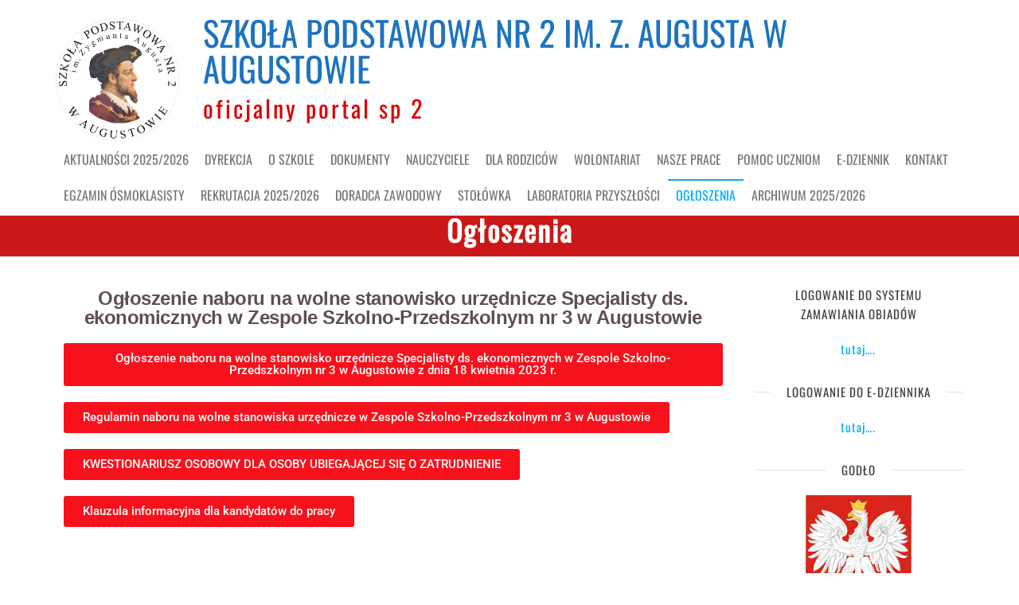

--- FILE ---
content_type: text/html; charset=UTF-8
request_url: https://sp2aug.pl/index.php/ogloszenia/
body_size: 15977
content:
<!DOCTYPE html>
<html class="no-js" lang="pl-PL">
    <head>
        <meta http-equiv="content-type" content="text/html; charset=UTF-8" />
        <meta http-equiv="X-UA-Compatible" content="IE=edge">
        <meta name="viewport" content="width=device-width, initial-scale=1">
        <title>Ogłoszenia &#8211; SZKOŁA PODSTAWOWA NR 2 IM. Z. AUGUSTA W AUGUSTOWIE</title>
<meta name='robots' content='max-image-preview:large' />
<link rel="alternate" type="application/rss+xml" title="SZKOŁA PODSTAWOWA NR 2 IM. Z. AUGUSTA W AUGUSTOWIE &raquo; Kanał z wpisami" href="https://sp2aug.pl/index.php/feed/" />
<link rel="alternate" type="application/rss+xml" title="SZKOŁA PODSTAWOWA NR 2 IM. Z. AUGUSTA W AUGUSTOWIE &raquo; Kanał z komentarzami" href="https://sp2aug.pl/index.php/comments/feed/" />
<link rel="alternate" title="oEmbed (JSON)" type="application/json+oembed" href="https://sp2aug.pl/index.php/wp-json/oembed/1.0/embed?url=https%3A%2F%2Fsp2aug.pl%2Findex.php%2Fogloszenia%2F" />
<link rel="alternate" title="oEmbed (XML)" type="text/xml+oembed" href="https://sp2aug.pl/index.php/wp-json/oembed/1.0/embed?url=https%3A%2F%2Fsp2aug.pl%2Findex.php%2Fogloszenia%2F&#038;format=xml" />
<style id='wp-img-auto-sizes-contain-inline-css' type='text/css'>
img:is([sizes=auto i],[sizes^="auto," i]){contain-intrinsic-size:3000px 1500px}
/*# sourceURL=wp-img-auto-sizes-contain-inline-css */
</style>
<style id='wp-emoji-styles-inline-css' type='text/css'>

	img.wp-smiley, img.emoji {
		display: inline !important;
		border: none !important;
		box-shadow: none !important;
		height: 1em !important;
		width: 1em !important;
		margin: 0 0.07em !important;
		vertical-align: -0.1em !important;
		background: none !important;
		padding: 0 !important;
	}
/*# sourceURL=wp-emoji-styles-inline-css */
</style>
<style id='classic-theme-styles-inline-css' type='text/css'>
/*! This file is auto-generated */
.wp-block-button__link{color:#fff;background-color:#32373c;border-radius:9999px;box-shadow:none;text-decoration:none;padding:calc(.667em + 2px) calc(1.333em + 2px);font-size:1.125em}.wp-block-file__button{background:#32373c;color:#fff;text-decoration:none}
/*# sourceURL=/wp-includes/css/classic-themes.min.css */
</style>
<link rel='stylesheet' id='wp-components-css' href='https://sp2aug.pl/wp-includes/css/dist/components/style.min.css?ver=6.9' type='text/css' media='all' />
<link rel='stylesheet' id='wp-preferences-css' href='https://sp2aug.pl/wp-includes/css/dist/preferences/style.min.css?ver=6.9' type='text/css' media='all' />
<link rel='stylesheet' id='wp-block-editor-css' href='https://sp2aug.pl/wp-includes/css/dist/block-editor/style.min.css?ver=6.9' type='text/css' media='all' />
<link rel='stylesheet' id='popup-maker-block-library-style-css' href='https://sp2aug.pl/wp-content/plugins/popup-maker/dist/packages/block-library-style.css?ver=dbea705cfafe089d65f1' type='text/css' media='all' />
<link rel='stylesheet' id='futurio-extra-css' href='https://sp2aug.pl/wp-content/plugins/futurio-extra/assets/css/style.css?ver=2.0.19' type='text/css' media='all' />
<link rel='stylesheet' id='bootstrap-css' href='https://sp2aug.pl/wp-content/themes/futurio/css/bootstrap.css?ver=3.3.7' type='text/css' media='all' />
<link rel='stylesheet' id='futurio-stylesheet-css' href='https://sp2aug.pl/wp-content/themes/futurio/style.css?ver=1.5.4' type='text/css' media='all' />
<link rel='stylesheet' id='font-awesome-css' href='https://sp2aug.pl/wp-content/plugins/elementor/assets/lib/font-awesome/css/font-awesome.min.css?ver=4.7.0' type='text/css' media='all' />
<link rel='stylesheet' id='elementor-icons-css' href='https://sp2aug.pl/wp-content/plugins/elementor/assets/lib/eicons/css/elementor-icons.min.css?ver=5.44.0' type='text/css' media='all' />
<link rel='stylesheet' id='elementor-frontend-css' href='https://sp2aug.pl/wp-content/uploads/elementor/css/custom-frontend.min.css?ver=1766221336' type='text/css' media='all' />
<link rel='stylesheet' id='elementor-post-4926-css' href='https://sp2aug.pl/wp-content/uploads/elementor/css/post-4926.css?ver=1766221336' type='text/css' media='all' />
<link rel='stylesheet' id='widget-heading-css' href='https://sp2aug.pl/wp-content/plugins/elementor/assets/css/widget-heading.min.css?ver=3.32.5' type='text/css' media='all' />
<link rel='stylesheet' id='elementor-post-15138-css' href='https://sp2aug.pl/wp-content/uploads/elementor/css/post-15138.css?ver=1766226891' type='text/css' media='all' />
<link rel='stylesheet' id='kirki-styles-css' href='https://sp2aug.pl?action=kirki-styles&#038;ver=4.0' type='text/css' media='all' />
<link rel='stylesheet' id='elementor-gf-local-robotoslab-css' href='https://sp2aug.pl/wp-content/uploads/elementor/google-fonts/css/robotoslab.css?ver=1744551543' type='text/css' media='all' />
<link rel='stylesheet' id='elementor-gf-local-roboto-css' href='https://sp2aug.pl/wp-content/uploads/elementor/google-fonts/css/roboto.css?ver=1744551550' type='text/css' media='all' />
<script type="text/javascript" src="https://sp2aug.pl/wp-includes/js/jquery/jquery.min.js?ver=3.7.1" id="jquery-core-js"></script>
<script type="text/javascript" src="https://sp2aug.pl/wp-includes/js/jquery/jquery-migrate.min.js?ver=3.4.1" id="jquery-migrate-js"></script>
<link rel="https://api.w.org/" href="https://sp2aug.pl/index.php/wp-json/" /><link rel="alternate" title="JSON" type="application/json" href="https://sp2aug.pl/index.php/wp-json/wp/v2/pages/15138" /><link rel="EditURI" type="application/rsd+xml" title="RSD" href="https://sp2aug.pl/xmlrpc.php?rsd" />
<meta name="generator" content="WordPress 6.9" />
<link rel="canonical" href="https://sp2aug.pl/index.php/ogloszenia/" />
<link rel='shortlink' href='https://sp2aug.pl/?p=15138' />
	<script>document.documentElement.className = document.documentElement.className.replace( 'no-js', 'js' );</script>
	<meta name="generator" content="Elementor 3.32.5; features: additional_custom_breakpoints; settings: css_print_method-external, google_font-enabled, font_display-auto">
			<style>
				.e-con.e-parent:nth-of-type(n+4):not(.e-lazyloaded):not(.e-no-lazyload),
				.e-con.e-parent:nth-of-type(n+4):not(.e-lazyloaded):not(.e-no-lazyload) * {
					background-image: none !important;
				}
				@media screen and (max-height: 1024px) {
					.e-con.e-parent:nth-of-type(n+3):not(.e-lazyloaded):not(.e-no-lazyload),
					.e-con.e-parent:nth-of-type(n+3):not(.e-lazyloaded):not(.e-no-lazyload) * {
						background-image: none !important;
					}
				}
				@media screen and (max-height: 640px) {
					.e-con.e-parent:nth-of-type(n+2):not(.e-lazyloaded):not(.e-no-lazyload),
					.e-con.e-parent:nth-of-type(n+2):not(.e-lazyloaded):not(.e-no-lazyload) * {
						background-image: none !important;
					}
				}
			</style>
			<link rel="icon" href="https://sp2aug.pl/wp-content/uploads/2019/07/cropped-logo_prawy_kolor-4-32x32.jpg" sizes="32x32" />
<link rel="icon" href="https://sp2aug.pl/wp-content/uploads/2019/07/cropped-logo_prawy_kolor-4-192x192.jpg" sizes="192x192" />
<link rel="apple-touch-icon" href="https://sp2aug.pl/wp-content/uploads/2019/07/cropped-logo_prawy_kolor-4-180x180.jpg" />
<meta name="msapplication-TileImage" content="https://sp2aug.pl/wp-content/uploads/2019/07/cropped-logo_prawy_kolor-4-270x270.jpg" />
    <style id='wp-block-gallery-inline-css' type='text/css'>
.blocks-gallery-grid:not(.has-nested-images),.wp-block-gallery:not(.has-nested-images){display:flex;flex-wrap:wrap;list-style-type:none;margin:0;padding:0}.blocks-gallery-grid:not(.has-nested-images) .blocks-gallery-image,.blocks-gallery-grid:not(.has-nested-images) .blocks-gallery-item,.wp-block-gallery:not(.has-nested-images) .blocks-gallery-image,.wp-block-gallery:not(.has-nested-images) .blocks-gallery-item{display:flex;flex-direction:column;flex-grow:1;justify-content:center;margin:0 1em 1em 0;position:relative;width:calc(50% - 1em)}.blocks-gallery-grid:not(.has-nested-images) .blocks-gallery-image:nth-of-type(2n),.blocks-gallery-grid:not(.has-nested-images) .blocks-gallery-item:nth-of-type(2n),.wp-block-gallery:not(.has-nested-images) .blocks-gallery-image:nth-of-type(2n),.wp-block-gallery:not(.has-nested-images) .blocks-gallery-item:nth-of-type(2n){margin-right:0}.blocks-gallery-grid:not(.has-nested-images) .blocks-gallery-image figure,.blocks-gallery-grid:not(.has-nested-images) .blocks-gallery-item figure,.wp-block-gallery:not(.has-nested-images) .blocks-gallery-image figure,.wp-block-gallery:not(.has-nested-images) .blocks-gallery-item figure{align-items:flex-end;display:flex;height:100%;justify-content:flex-start;margin:0}.blocks-gallery-grid:not(.has-nested-images) .blocks-gallery-image img,.blocks-gallery-grid:not(.has-nested-images) .blocks-gallery-item img,.wp-block-gallery:not(.has-nested-images) .blocks-gallery-image img,.wp-block-gallery:not(.has-nested-images) .blocks-gallery-item img{display:block;height:auto;max-width:100%;width:auto}.blocks-gallery-grid:not(.has-nested-images) .blocks-gallery-image figcaption,.blocks-gallery-grid:not(.has-nested-images) .blocks-gallery-item figcaption,.wp-block-gallery:not(.has-nested-images) .blocks-gallery-image figcaption,.wp-block-gallery:not(.has-nested-images) .blocks-gallery-item figcaption{background:linear-gradient(0deg,#000000b3,#0000004d 70%,#0000);bottom:0;box-sizing:border-box;color:#fff;font-size:.8em;margin:0;max-height:100%;overflow:auto;padding:3em .77em .7em;position:absolute;text-align:center;width:100%;z-index:2}.blocks-gallery-grid:not(.has-nested-images) .blocks-gallery-image figcaption img,.blocks-gallery-grid:not(.has-nested-images) .blocks-gallery-item figcaption img,.wp-block-gallery:not(.has-nested-images) .blocks-gallery-image figcaption img,.wp-block-gallery:not(.has-nested-images) .blocks-gallery-item figcaption img{display:inline}.blocks-gallery-grid:not(.has-nested-images) figcaption,.wp-block-gallery:not(.has-nested-images) figcaption{flex-grow:1}.blocks-gallery-grid:not(.has-nested-images).is-cropped .blocks-gallery-image a,.blocks-gallery-grid:not(.has-nested-images).is-cropped .blocks-gallery-image img,.blocks-gallery-grid:not(.has-nested-images).is-cropped .blocks-gallery-item a,.blocks-gallery-grid:not(.has-nested-images).is-cropped .blocks-gallery-item img,.wp-block-gallery:not(.has-nested-images).is-cropped .blocks-gallery-image a,.wp-block-gallery:not(.has-nested-images).is-cropped .blocks-gallery-image img,.wp-block-gallery:not(.has-nested-images).is-cropped .blocks-gallery-item a,.wp-block-gallery:not(.has-nested-images).is-cropped .blocks-gallery-item img{flex:1;height:100%;object-fit:cover;width:100%}.blocks-gallery-grid:not(.has-nested-images).columns-1 .blocks-gallery-image,.blocks-gallery-grid:not(.has-nested-images).columns-1 .blocks-gallery-item,.wp-block-gallery:not(.has-nested-images).columns-1 .blocks-gallery-image,.wp-block-gallery:not(.has-nested-images).columns-1 .blocks-gallery-item{margin-right:0;width:100%}@media (min-width:600px){.blocks-gallery-grid:not(.has-nested-images).columns-3 .blocks-gallery-image,.blocks-gallery-grid:not(.has-nested-images).columns-3 .blocks-gallery-item,.wp-block-gallery:not(.has-nested-images).columns-3 .blocks-gallery-image,.wp-block-gallery:not(.has-nested-images).columns-3 .blocks-gallery-item{margin-right:1em;width:calc(33.33333% - .66667em)}.blocks-gallery-grid:not(.has-nested-images).columns-4 .blocks-gallery-image,.blocks-gallery-grid:not(.has-nested-images).columns-4 .blocks-gallery-item,.wp-block-gallery:not(.has-nested-images).columns-4 .blocks-gallery-image,.wp-block-gallery:not(.has-nested-images).columns-4 .blocks-gallery-item{margin-right:1em;width:calc(25% - .75em)}.blocks-gallery-grid:not(.has-nested-images).columns-5 .blocks-gallery-image,.blocks-gallery-grid:not(.has-nested-images).columns-5 .blocks-gallery-item,.wp-block-gallery:not(.has-nested-images).columns-5 .blocks-gallery-image,.wp-block-gallery:not(.has-nested-images).columns-5 .blocks-gallery-item{margin-right:1em;width:calc(20% - .8em)}.blocks-gallery-grid:not(.has-nested-images).columns-6 .blocks-gallery-image,.blocks-gallery-grid:not(.has-nested-images).columns-6 .blocks-gallery-item,.wp-block-gallery:not(.has-nested-images).columns-6 .blocks-gallery-image,.wp-block-gallery:not(.has-nested-images).columns-6 .blocks-gallery-item{margin-right:1em;width:calc(16.66667% - .83333em)}.blocks-gallery-grid:not(.has-nested-images).columns-7 .blocks-gallery-image,.blocks-gallery-grid:not(.has-nested-images).columns-7 .blocks-gallery-item,.wp-block-gallery:not(.has-nested-images).columns-7 .blocks-gallery-image,.wp-block-gallery:not(.has-nested-images).columns-7 .blocks-gallery-item{margin-right:1em;width:calc(14.28571% - .85714em)}.blocks-gallery-grid:not(.has-nested-images).columns-8 .blocks-gallery-image,.blocks-gallery-grid:not(.has-nested-images).columns-8 .blocks-gallery-item,.wp-block-gallery:not(.has-nested-images).columns-8 .blocks-gallery-image,.wp-block-gallery:not(.has-nested-images).columns-8 .blocks-gallery-item{margin-right:1em;width:calc(12.5% - .875em)}.blocks-gallery-grid:not(.has-nested-images).columns-1 .blocks-gallery-image:nth-of-type(1n),.blocks-gallery-grid:not(.has-nested-images).columns-1 .blocks-gallery-item:nth-of-type(1n),.blocks-gallery-grid:not(.has-nested-images).columns-2 .blocks-gallery-image:nth-of-type(2n),.blocks-gallery-grid:not(.has-nested-images).columns-2 .blocks-gallery-item:nth-of-type(2n),.blocks-gallery-grid:not(.has-nested-images).columns-3 .blocks-gallery-image:nth-of-type(3n),.blocks-gallery-grid:not(.has-nested-images).columns-3 .blocks-gallery-item:nth-of-type(3n),.blocks-gallery-grid:not(.has-nested-images).columns-4 .blocks-gallery-image:nth-of-type(4n),.blocks-gallery-grid:not(.has-nested-images).columns-4 .blocks-gallery-item:nth-of-type(4n),.blocks-gallery-grid:not(.has-nested-images).columns-5 .blocks-gallery-image:nth-of-type(5n),.blocks-gallery-grid:not(.has-nested-images).columns-5 .blocks-gallery-item:nth-of-type(5n),.blocks-gallery-grid:not(.has-nested-images).columns-6 .blocks-gallery-image:nth-of-type(6n),.blocks-gallery-grid:not(.has-nested-images).columns-6 .blocks-gallery-item:nth-of-type(6n),.blocks-gallery-grid:not(.has-nested-images).columns-7 .blocks-gallery-image:nth-of-type(7n),.blocks-gallery-grid:not(.has-nested-images).columns-7 .blocks-gallery-item:nth-of-type(7n),.blocks-gallery-grid:not(.has-nested-images).columns-8 .blocks-gallery-image:nth-of-type(8n),.blocks-gallery-grid:not(.has-nested-images).columns-8 .blocks-gallery-item:nth-of-type(8n),.wp-block-gallery:not(.has-nested-images).columns-1 .blocks-gallery-image:nth-of-type(1n),.wp-block-gallery:not(.has-nested-images).columns-1 .blocks-gallery-item:nth-of-type(1n),.wp-block-gallery:not(.has-nested-images).columns-2 .blocks-gallery-image:nth-of-type(2n),.wp-block-gallery:not(.has-nested-images).columns-2 .blocks-gallery-item:nth-of-type(2n),.wp-block-gallery:not(.has-nested-images).columns-3 .blocks-gallery-image:nth-of-type(3n),.wp-block-gallery:not(.has-nested-images).columns-3 .blocks-gallery-item:nth-of-type(3n),.wp-block-gallery:not(.has-nested-images).columns-4 .blocks-gallery-image:nth-of-type(4n),.wp-block-gallery:not(.has-nested-images).columns-4 .blocks-gallery-item:nth-of-type(4n),.wp-block-gallery:not(.has-nested-images).columns-5 .blocks-gallery-image:nth-of-type(5n),.wp-block-gallery:not(.has-nested-images).columns-5 .blocks-gallery-item:nth-of-type(5n),.wp-block-gallery:not(.has-nested-images).columns-6 .blocks-gallery-image:nth-of-type(6n),.wp-block-gallery:not(.has-nested-images).columns-6 .blocks-gallery-item:nth-of-type(6n),.wp-block-gallery:not(.has-nested-images).columns-7 .blocks-gallery-image:nth-of-type(7n),.wp-block-gallery:not(.has-nested-images).columns-7 .blocks-gallery-item:nth-of-type(7n),.wp-block-gallery:not(.has-nested-images).columns-8 .blocks-gallery-image:nth-of-type(8n),.wp-block-gallery:not(.has-nested-images).columns-8 .blocks-gallery-item:nth-of-type(8n){margin-right:0}}.blocks-gallery-grid:not(.has-nested-images) .blocks-gallery-image:last-child,.blocks-gallery-grid:not(.has-nested-images) .blocks-gallery-item:last-child,.wp-block-gallery:not(.has-nested-images) .blocks-gallery-image:last-child,.wp-block-gallery:not(.has-nested-images) .blocks-gallery-item:last-child{margin-right:0}.blocks-gallery-grid:not(.has-nested-images).alignleft,.blocks-gallery-grid:not(.has-nested-images).alignright,.wp-block-gallery:not(.has-nested-images).alignleft,.wp-block-gallery:not(.has-nested-images).alignright{max-width:420px;width:100%}.blocks-gallery-grid:not(.has-nested-images).aligncenter .blocks-gallery-item figure,.wp-block-gallery:not(.has-nested-images).aligncenter .blocks-gallery-item figure{justify-content:center}.wp-block-gallery:not(.is-cropped) .blocks-gallery-item{align-self:flex-start}figure.wp-block-gallery.has-nested-images{align-items:normal}.wp-block-gallery.has-nested-images figure.wp-block-image:not(#individual-image){margin:0;width:calc(50% - var(--wp--style--unstable-gallery-gap, 16px)/2)}.wp-block-gallery.has-nested-images figure.wp-block-image{box-sizing:border-box;display:flex;flex-direction:column;flex-grow:1;justify-content:center;max-width:100%;position:relative}.wp-block-gallery.has-nested-images figure.wp-block-image>a,.wp-block-gallery.has-nested-images figure.wp-block-image>div{flex-direction:column;flex-grow:1;margin:0}.wp-block-gallery.has-nested-images figure.wp-block-image img{display:block;height:auto;max-width:100%!important;width:auto}.wp-block-gallery.has-nested-images figure.wp-block-image figcaption,.wp-block-gallery.has-nested-images figure.wp-block-image:has(figcaption):before{bottom:0;left:0;max-height:100%;position:absolute;right:0}.wp-block-gallery.has-nested-images figure.wp-block-image:has(figcaption):before{backdrop-filter:blur(3px);content:"";height:100%;-webkit-mask-image:linear-gradient(0deg,#000 20%,#0000);mask-image:linear-gradient(0deg,#000 20%,#0000);max-height:40%;pointer-events:none}.wp-block-gallery.has-nested-images figure.wp-block-image figcaption{box-sizing:border-box;color:#fff;font-size:13px;margin:0;overflow:auto;padding:1em;text-align:center;text-shadow:0 0 1.5px #000}.wp-block-gallery.has-nested-images figure.wp-block-image figcaption::-webkit-scrollbar{height:12px;width:12px}.wp-block-gallery.has-nested-images figure.wp-block-image figcaption::-webkit-scrollbar-track{background-color:initial}.wp-block-gallery.has-nested-images figure.wp-block-image figcaption::-webkit-scrollbar-thumb{background-clip:padding-box;background-color:initial;border:3px solid #0000;border-radius:8px}.wp-block-gallery.has-nested-images figure.wp-block-image figcaption:focus-within::-webkit-scrollbar-thumb,.wp-block-gallery.has-nested-images figure.wp-block-image figcaption:focus::-webkit-scrollbar-thumb,.wp-block-gallery.has-nested-images figure.wp-block-image figcaption:hover::-webkit-scrollbar-thumb{background-color:#fffc}.wp-block-gallery.has-nested-images figure.wp-block-image figcaption{scrollbar-color:#0000 #0000;scrollbar-gutter:stable both-edges;scrollbar-width:thin}.wp-block-gallery.has-nested-images figure.wp-block-image figcaption:focus,.wp-block-gallery.has-nested-images figure.wp-block-image figcaption:focus-within,.wp-block-gallery.has-nested-images figure.wp-block-image figcaption:hover{scrollbar-color:#fffc #0000}.wp-block-gallery.has-nested-images figure.wp-block-image figcaption{will-change:transform}@media (hover:none){.wp-block-gallery.has-nested-images figure.wp-block-image figcaption{scrollbar-color:#fffc #0000}}.wp-block-gallery.has-nested-images figure.wp-block-image figcaption{background:linear-gradient(0deg,#0006,#0000)}.wp-block-gallery.has-nested-images figure.wp-block-image figcaption img{display:inline}.wp-block-gallery.has-nested-images figure.wp-block-image figcaption a{color:inherit}.wp-block-gallery.has-nested-images figure.wp-block-image.has-custom-border img{box-sizing:border-box}.wp-block-gallery.has-nested-images figure.wp-block-image.has-custom-border>a,.wp-block-gallery.has-nested-images figure.wp-block-image.has-custom-border>div,.wp-block-gallery.has-nested-images figure.wp-block-image.is-style-rounded>a,.wp-block-gallery.has-nested-images figure.wp-block-image.is-style-rounded>div{flex:1 1 auto}.wp-block-gallery.has-nested-images figure.wp-block-image.has-custom-border figcaption,.wp-block-gallery.has-nested-images figure.wp-block-image.is-style-rounded figcaption{background:none;color:inherit;flex:initial;margin:0;padding:10px 10px 9px;position:relative;text-shadow:none}.wp-block-gallery.has-nested-images figure.wp-block-image.has-custom-border:before,.wp-block-gallery.has-nested-images figure.wp-block-image.is-style-rounded:before{content:none}.wp-block-gallery.has-nested-images figcaption{flex-basis:100%;flex-grow:1;text-align:center}.wp-block-gallery.has-nested-images:not(.is-cropped) figure.wp-block-image:not(#individual-image){margin-bottom:auto;margin-top:0}.wp-block-gallery.has-nested-images.is-cropped figure.wp-block-image:not(#individual-image){align-self:inherit}.wp-block-gallery.has-nested-images.is-cropped figure.wp-block-image:not(#individual-image)>a,.wp-block-gallery.has-nested-images.is-cropped figure.wp-block-image:not(#individual-image)>div:not(.components-drop-zone){display:flex}.wp-block-gallery.has-nested-images.is-cropped figure.wp-block-image:not(#individual-image) a,.wp-block-gallery.has-nested-images.is-cropped figure.wp-block-image:not(#individual-image) img{flex:1 0 0%;height:100%;object-fit:cover;width:100%}.wp-block-gallery.has-nested-images.columns-1 figure.wp-block-image:not(#individual-image){width:100%}@media (min-width:600px){.wp-block-gallery.has-nested-images.columns-3 figure.wp-block-image:not(#individual-image){width:calc(33.33333% - var(--wp--style--unstable-gallery-gap, 16px)*.66667)}.wp-block-gallery.has-nested-images.columns-4 figure.wp-block-image:not(#individual-image){width:calc(25% - var(--wp--style--unstable-gallery-gap, 16px)*.75)}.wp-block-gallery.has-nested-images.columns-5 figure.wp-block-image:not(#individual-image){width:calc(20% - var(--wp--style--unstable-gallery-gap, 16px)*.8)}.wp-block-gallery.has-nested-images.columns-6 figure.wp-block-image:not(#individual-image){width:calc(16.66667% - var(--wp--style--unstable-gallery-gap, 16px)*.83333)}.wp-block-gallery.has-nested-images.columns-7 figure.wp-block-image:not(#individual-image){width:calc(14.28571% - var(--wp--style--unstable-gallery-gap, 16px)*.85714)}.wp-block-gallery.has-nested-images.columns-8 figure.wp-block-image:not(#individual-image){width:calc(12.5% - var(--wp--style--unstable-gallery-gap, 16px)*.875)}.wp-block-gallery.has-nested-images.columns-default figure.wp-block-image:not(#individual-image){width:calc(33.33% - var(--wp--style--unstable-gallery-gap, 16px)*.66667)}.wp-block-gallery.has-nested-images.columns-default figure.wp-block-image:not(#individual-image):first-child:nth-last-child(2),.wp-block-gallery.has-nested-images.columns-default figure.wp-block-image:not(#individual-image):first-child:nth-last-child(2)~figure.wp-block-image:not(#individual-image){width:calc(50% - var(--wp--style--unstable-gallery-gap, 16px)*.5)}.wp-block-gallery.has-nested-images.columns-default figure.wp-block-image:not(#individual-image):first-child:last-child{width:100%}}.wp-block-gallery.has-nested-images.alignleft,.wp-block-gallery.has-nested-images.alignright{max-width:420px;width:100%}.wp-block-gallery.has-nested-images.aligncenter{justify-content:center}
/*# sourceURL=https://sp2aug.pl/wp-includes/blocks/gallery/style.min.css */
</style>
<style id='wp-block-heading-inline-css' type='text/css'>
h1:where(.wp-block-heading).has-background,h2:where(.wp-block-heading).has-background,h3:where(.wp-block-heading).has-background,h4:where(.wp-block-heading).has-background,h5:where(.wp-block-heading).has-background,h6:where(.wp-block-heading).has-background{padding:1.25em 2.375em}h1.has-text-align-left[style*=writing-mode]:where([style*=vertical-lr]),h1.has-text-align-right[style*=writing-mode]:where([style*=vertical-rl]),h2.has-text-align-left[style*=writing-mode]:where([style*=vertical-lr]),h2.has-text-align-right[style*=writing-mode]:where([style*=vertical-rl]),h3.has-text-align-left[style*=writing-mode]:where([style*=vertical-lr]),h3.has-text-align-right[style*=writing-mode]:where([style*=vertical-rl]),h4.has-text-align-left[style*=writing-mode]:where([style*=vertical-lr]),h4.has-text-align-right[style*=writing-mode]:where([style*=vertical-rl]),h5.has-text-align-left[style*=writing-mode]:where([style*=vertical-lr]),h5.has-text-align-right[style*=writing-mode]:where([style*=vertical-rl]),h6.has-text-align-left[style*=writing-mode]:where([style*=vertical-lr]),h6.has-text-align-right[style*=writing-mode]:where([style*=vertical-rl]){rotate:180deg}
/*# sourceURL=https://sp2aug.pl/wp-includes/blocks/heading/style.min.css */
</style>
<style id='wp-block-image-inline-css' type='text/css'>
.wp-block-image>a,.wp-block-image>figure>a{display:inline-block}.wp-block-image img{box-sizing:border-box;height:auto;max-width:100%;vertical-align:bottom}@media not (prefers-reduced-motion){.wp-block-image img.hide{visibility:hidden}.wp-block-image img.show{animation:show-content-image .4s}}.wp-block-image[style*=border-radius] img,.wp-block-image[style*=border-radius]>a{border-radius:inherit}.wp-block-image.has-custom-border img{box-sizing:border-box}.wp-block-image.aligncenter{text-align:center}.wp-block-image.alignfull>a,.wp-block-image.alignwide>a{width:100%}.wp-block-image.alignfull img,.wp-block-image.alignwide img{height:auto;width:100%}.wp-block-image .aligncenter,.wp-block-image .alignleft,.wp-block-image .alignright,.wp-block-image.aligncenter,.wp-block-image.alignleft,.wp-block-image.alignright{display:table}.wp-block-image .aligncenter>figcaption,.wp-block-image .alignleft>figcaption,.wp-block-image .alignright>figcaption,.wp-block-image.aligncenter>figcaption,.wp-block-image.alignleft>figcaption,.wp-block-image.alignright>figcaption{caption-side:bottom;display:table-caption}.wp-block-image .alignleft{float:left;margin:.5em 1em .5em 0}.wp-block-image .alignright{float:right;margin:.5em 0 .5em 1em}.wp-block-image .aligncenter{margin-left:auto;margin-right:auto}.wp-block-image :where(figcaption){margin-bottom:1em;margin-top:.5em}.wp-block-image.is-style-circle-mask img{border-radius:9999px}@supports ((-webkit-mask-image:none) or (mask-image:none)) or (-webkit-mask-image:none){.wp-block-image.is-style-circle-mask img{border-radius:0;-webkit-mask-image:url('data:image/svg+xml;utf8,<svg viewBox="0 0 100 100" xmlns="http://www.w3.org/2000/svg"><circle cx="50" cy="50" r="50"/></svg>');mask-image:url('data:image/svg+xml;utf8,<svg viewBox="0 0 100 100" xmlns="http://www.w3.org/2000/svg"><circle cx="50" cy="50" r="50"/></svg>');mask-mode:alpha;-webkit-mask-position:center;mask-position:center;-webkit-mask-repeat:no-repeat;mask-repeat:no-repeat;-webkit-mask-size:contain;mask-size:contain}}:root :where(.wp-block-image.is-style-rounded img,.wp-block-image .is-style-rounded img){border-radius:9999px}.wp-block-image figure{margin:0}.wp-lightbox-container{display:flex;flex-direction:column;position:relative}.wp-lightbox-container img{cursor:zoom-in}.wp-lightbox-container img:hover+button{opacity:1}.wp-lightbox-container button{align-items:center;backdrop-filter:blur(16px) saturate(180%);background-color:#5a5a5a40;border:none;border-radius:4px;cursor:zoom-in;display:flex;height:20px;justify-content:center;opacity:0;padding:0;position:absolute;right:16px;text-align:center;top:16px;width:20px;z-index:100}@media not (prefers-reduced-motion){.wp-lightbox-container button{transition:opacity .2s ease}}.wp-lightbox-container button:focus-visible{outline:3px auto #5a5a5a40;outline:3px auto -webkit-focus-ring-color;outline-offset:3px}.wp-lightbox-container button:hover{cursor:pointer;opacity:1}.wp-lightbox-container button:focus{opacity:1}.wp-lightbox-container button:focus,.wp-lightbox-container button:hover,.wp-lightbox-container button:not(:hover):not(:active):not(.has-background){background-color:#5a5a5a40;border:none}.wp-lightbox-overlay{box-sizing:border-box;cursor:zoom-out;height:100vh;left:0;overflow:hidden;position:fixed;top:0;visibility:hidden;width:100%;z-index:100000}.wp-lightbox-overlay .close-button{align-items:center;cursor:pointer;display:flex;justify-content:center;min-height:40px;min-width:40px;padding:0;position:absolute;right:calc(env(safe-area-inset-right) + 16px);top:calc(env(safe-area-inset-top) + 16px);z-index:5000000}.wp-lightbox-overlay .close-button:focus,.wp-lightbox-overlay .close-button:hover,.wp-lightbox-overlay .close-button:not(:hover):not(:active):not(.has-background){background:none;border:none}.wp-lightbox-overlay .lightbox-image-container{height:var(--wp--lightbox-container-height);left:50%;overflow:hidden;position:absolute;top:50%;transform:translate(-50%,-50%);transform-origin:top left;width:var(--wp--lightbox-container-width);z-index:9999999999}.wp-lightbox-overlay .wp-block-image{align-items:center;box-sizing:border-box;display:flex;height:100%;justify-content:center;margin:0;position:relative;transform-origin:0 0;width:100%;z-index:3000000}.wp-lightbox-overlay .wp-block-image img{height:var(--wp--lightbox-image-height);min-height:var(--wp--lightbox-image-height);min-width:var(--wp--lightbox-image-width);width:var(--wp--lightbox-image-width)}.wp-lightbox-overlay .wp-block-image figcaption{display:none}.wp-lightbox-overlay button{background:none;border:none}.wp-lightbox-overlay .scrim{background-color:#fff;height:100%;opacity:.9;position:absolute;width:100%;z-index:2000000}.wp-lightbox-overlay.active{visibility:visible}@media not (prefers-reduced-motion){.wp-lightbox-overlay.active{animation:turn-on-visibility .25s both}.wp-lightbox-overlay.active img{animation:turn-on-visibility .35s both}.wp-lightbox-overlay.show-closing-animation:not(.active){animation:turn-off-visibility .35s both}.wp-lightbox-overlay.show-closing-animation:not(.active) img{animation:turn-off-visibility .25s both}.wp-lightbox-overlay.zoom.active{animation:none;opacity:1;visibility:visible}.wp-lightbox-overlay.zoom.active .lightbox-image-container{animation:lightbox-zoom-in .4s}.wp-lightbox-overlay.zoom.active .lightbox-image-container img{animation:none}.wp-lightbox-overlay.zoom.active .scrim{animation:turn-on-visibility .4s forwards}.wp-lightbox-overlay.zoom.show-closing-animation:not(.active){animation:none}.wp-lightbox-overlay.zoom.show-closing-animation:not(.active) .lightbox-image-container{animation:lightbox-zoom-out .4s}.wp-lightbox-overlay.zoom.show-closing-animation:not(.active) .lightbox-image-container img{animation:none}.wp-lightbox-overlay.zoom.show-closing-animation:not(.active) .scrim{animation:turn-off-visibility .4s forwards}}@keyframes show-content-image{0%{visibility:hidden}99%{visibility:hidden}to{visibility:visible}}@keyframes turn-on-visibility{0%{opacity:0}to{opacity:1}}@keyframes turn-off-visibility{0%{opacity:1;visibility:visible}99%{opacity:0;visibility:visible}to{opacity:0;visibility:hidden}}@keyframes lightbox-zoom-in{0%{transform:translate(calc((-100vw + var(--wp--lightbox-scrollbar-width))/2 + var(--wp--lightbox-initial-left-position)),calc(-50vh + var(--wp--lightbox-initial-top-position))) scale(var(--wp--lightbox-scale))}to{transform:translate(-50%,-50%) scale(1)}}@keyframes lightbox-zoom-out{0%{transform:translate(-50%,-50%) scale(1);visibility:visible}99%{visibility:visible}to{transform:translate(calc((-100vw + var(--wp--lightbox-scrollbar-width))/2 + var(--wp--lightbox-initial-left-position)),calc(-50vh + var(--wp--lightbox-initial-top-position))) scale(var(--wp--lightbox-scale));visibility:hidden}}
/*# sourceURL=https://sp2aug.pl/wp-includes/blocks/image/style.min.css */
</style>
<style id='global-styles-inline-css' type='text/css'>
:root{--wp--preset--aspect-ratio--square: 1;--wp--preset--aspect-ratio--4-3: 4/3;--wp--preset--aspect-ratio--3-4: 3/4;--wp--preset--aspect-ratio--3-2: 3/2;--wp--preset--aspect-ratio--2-3: 2/3;--wp--preset--aspect-ratio--16-9: 16/9;--wp--preset--aspect-ratio--9-16: 9/16;--wp--preset--color--black: #000000;--wp--preset--color--cyan-bluish-gray: #abb8c3;--wp--preset--color--white: #ffffff;--wp--preset--color--pale-pink: #f78da7;--wp--preset--color--vivid-red: #cf2e2e;--wp--preset--color--luminous-vivid-orange: #ff6900;--wp--preset--color--luminous-vivid-amber: #fcb900;--wp--preset--color--light-green-cyan: #7bdcb5;--wp--preset--color--vivid-green-cyan: #00d084;--wp--preset--color--pale-cyan-blue: #8ed1fc;--wp--preset--color--vivid-cyan-blue: #0693e3;--wp--preset--color--vivid-purple: #9b51e0;--wp--preset--gradient--vivid-cyan-blue-to-vivid-purple: linear-gradient(135deg,rgb(6,147,227) 0%,rgb(155,81,224) 100%);--wp--preset--gradient--light-green-cyan-to-vivid-green-cyan: linear-gradient(135deg,rgb(122,220,180) 0%,rgb(0,208,130) 100%);--wp--preset--gradient--luminous-vivid-amber-to-luminous-vivid-orange: linear-gradient(135deg,rgb(252,185,0) 0%,rgb(255,105,0) 100%);--wp--preset--gradient--luminous-vivid-orange-to-vivid-red: linear-gradient(135deg,rgb(255,105,0) 0%,rgb(207,46,46) 100%);--wp--preset--gradient--very-light-gray-to-cyan-bluish-gray: linear-gradient(135deg,rgb(238,238,238) 0%,rgb(169,184,195) 100%);--wp--preset--gradient--cool-to-warm-spectrum: linear-gradient(135deg,rgb(74,234,220) 0%,rgb(151,120,209) 20%,rgb(207,42,186) 40%,rgb(238,44,130) 60%,rgb(251,105,98) 80%,rgb(254,248,76) 100%);--wp--preset--gradient--blush-light-purple: linear-gradient(135deg,rgb(255,206,236) 0%,rgb(152,150,240) 100%);--wp--preset--gradient--blush-bordeaux: linear-gradient(135deg,rgb(254,205,165) 0%,rgb(254,45,45) 50%,rgb(107,0,62) 100%);--wp--preset--gradient--luminous-dusk: linear-gradient(135deg,rgb(255,203,112) 0%,rgb(199,81,192) 50%,rgb(65,88,208) 100%);--wp--preset--gradient--pale-ocean: linear-gradient(135deg,rgb(255,245,203) 0%,rgb(182,227,212) 50%,rgb(51,167,181) 100%);--wp--preset--gradient--electric-grass: linear-gradient(135deg,rgb(202,248,128) 0%,rgb(113,206,126) 100%);--wp--preset--gradient--midnight: linear-gradient(135deg,rgb(2,3,129) 0%,rgb(40,116,252) 100%);--wp--preset--font-size--small: 13px;--wp--preset--font-size--medium: 20px;--wp--preset--font-size--large: 36px;--wp--preset--font-size--x-large: 42px;--wp--preset--spacing--20: 0.44rem;--wp--preset--spacing--30: 0.67rem;--wp--preset--spacing--40: 1rem;--wp--preset--spacing--50: 1.5rem;--wp--preset--spacing--60: 2.25rem;--wp--preset--spacing--70: 3.38rem;--wp--preset--spacing--80: 5.06rem;--wp--preset--shadow--natural: 6px 6px 9px rgba(0, 0, 0, 0.2);--wp--preset--shadow--deep: 12px 12px 50px rgba(0, 0, 0, 0.4);--wp--preset--shadow--sharp: 6px 6px 0px rgba(0, 0, 0, 0.2);--wp--preset--shadow--outlined: 6px 6px 0px -3px rgb(255, 255, 255), 6px 6px rgb(0, 0, 0);--wp--preset--shadow--crisp: 6px 6px 0px rgb(0, 0, 0);}:where(.is-layout-flex){gap: 0.5em;}:where(.is-layout-grid){gap: 0.5em;}body .is-layout-flex{display: flex;}.is-layout-flex{flex-wrap: wrap;align-items: center;}.is-layout-flex > :is(*, div){margin: 0;}body .is-layout-grid{display: grid;}.is-layout-grid > :is(*, div){margin: 0;}:where(.wp-block-columns.is-layout-flex){gap: 2em;}:where(.wp-block-columns.is-layout-grid){gap: 2em;}:where(.wp-block-post-template.is-layout-flex){gap: 1.25em;}:where(.wp-block-post-template.is-layout-grid){gap: 1.25em;}.has-black-color{color: var(--wp--preset--color--black) !important;}.has-cyan-bluish-gray-color{color: var(--wp--preset--color--cyan-bluish-gray) !important;}.has-white-color{color: var(--wp--preset--color--white) !important;}.has-pale-pink-color{color: var(--wp--preset--color--pale-pink) !important;}.has-vivid-red-color{color: var(--wp--preset--color--vivid-red) !important;}.has-luminous-vivid-orange-color{color: var(--wp--preset--color--luminous-vivid-orange) !important;}.has-luminous-vivid-amber-color{color: var(--wp--preset--color--luminous-vivid-amber) !important;}.has-light-green-cyan-color{color: var(--wp--preset--color--light-green-cyan) !important;}.has-vivid-green-cyan-color{color: var(--wp--preset--color--vivid-green-cyan) !important;}.has-pale-cyan-blue-color{color: var(--wp--preset--color--pale-cyan-blue) !important;}.has-vivid-cyan-blue-color{color: var(--wp--preset--color--vivid-cyan-blue) !important;}.has-vivid-purple-color{color: var(--wp--preset--color--vivid-purple) !important;}.has-black-background-color{background-color: var(--wp--preset--color--black) !important;}.has-cyan-bluish-gray-background-color{background-color: var(--wp--preset--color--cyan-bluish-gray) !important;}.has-white-background-color{background-color: var(--wp--preset--color--white) !important;}.has-pale-pink-background-color{background-color: var(--wp--preset--color--pale-pink) !important;}.has-vivid-red-background-color{background-color: var(--wp--preset--color--vivid-red) !important;}.has-luminous-vivid-orange-background-color{background-color: var(--wp--preset--color--luminous-vivid-orange) !important;}.has-luminous-vivid-amber-background-color{background-color: var(--wp--preset--color--luminous-vivid-amber) !important;}.has-light-green-cyan-background-color{background-color: var(--wp--preset--color--light-green-cyan) !important;}.has-vivid-green-cyan-background-color{background-color: var(--wp--preset--color--vivid-green-cyan) !important;}.has-pale-cyan-blue-background-color{background-color: var(--wp--preset--color--pale-cyan-blue) !important;}.has-vivid-cyan-blue-background-color{background-color: var(--wp--preset--color--vivid-cyan-blue) !important;}.has-vivid-purple-background-color{background-color: var(--wp--preset--color--vivid-purple) !important;}.has-black-border-color{border-color: var(--wp--preset--color--black) !important;}.has-cyan-bluish-gray-border-color{border-color: var(--wp--preset--color--cyan-bluish-gray) !important;}.has-white-border-color{border-color: var(--wp--preset--color--white) !important;}.has-pale-pink-border-color{border-color: var(--wp--preset--color--pale-pink) !important;}.has-vivid-red-border-color{border-color: var(--wp--preset--color--vivid-red) !important;}.has-luminous-vivid-orange-border-color{border-color: var(--wp--preset--color--luminous-vivid-orange) !important;}.has-luminous-vivid-amber-border-color{border-color: var(--wp--preset--color--luminous-vivid-amber) !important;}.has-light-green-cyan-border-color{border-color: var(--wp--preset--color--light-green-cyan) !important;}.has-vivid-green-cyan-border-color{border-color: var(--wp--preset--color--vivid-green-cyan) !important;}.has-pale-cyan-blue-border-color{border-color: var(--wp--preset--color--pale-cyan-blue) !important;}.has-vivid-cyan-blue-border-color{border-color: var(--wp--preset--color--vivid-cyan-blue) !important;}.has-vivid-purple-border-color{border-color: var(--wp--preset--color--vivid-purple) !important;}.has-vivid-cyan-blue-to-vivid-purple-gradient-background{background: var(--wp--preset--gradient--vivid-cyan-blue-to-vivid-purple) !important;}.has-light-green-cyan-to-vivid-green-cyan-gradient-background{background: var(--wp--preset--gradient--light-green-cyan-to-vivid-green-cyan) !important;}.has-luminous-vivid-amber-to-luminous-vivid-orange-gradient-background{background: var(--wp--preset--gradient--luminous-vivid-amber-to-luminous-vivid-orange) !important;}.has-luminous-vivid-orange-to-vivid-red-gradient-background{background: var(--wp--preset--gradient--luminous-vivid-orange-to-vivid-red) !important;}.has-very-light-gray-to-cyan-bluish-gray-gradient-background{background: var(--wp--preset--gradient--very-light-gray-to-cyan-bluish-gray) !important;}.has-cool-to-warm-spectrum-gradient-background{background: var(--wp--preset--gradient--cool-to-warm-spectrum) !important;}.has-blush-light-purple-gradient-background{background: var(--wp--preset--gradient--blush-light-purple) !important;}.has-blush-bordeaux-gradient-background{background: var(--wp--preset--gradient--blush-bordeaux) !important;}.has-luminous-dusk-gradient-background{background: var(--wp--preset--gradient--luminous-dusk) !important;}.has-pale-ocean-gradient-background{background: var(--wp--preset--gradient--pale-ocean) !important;}.has-electric-grass-gradient-background{background: var(--wp--preset--gradient--electric-grass) !important;}.has-midnight-gradient-background{background: var(--wp--preset--gradient--midnight) !important;}.has-small-font-size{font-size: var(--wp--preset--font-size--small) !important;}.has-medium-font-size{font-size: var(--wp--preset--font-size--medium) !important;}.has-large-font-size{font-size: var(--wp--preset--font-size--large) !important;}.has-x-large-font-size{font-size: var(--wp--preset--font-size--x-large) !important;}
/*# sourceURL=global-styles-inline-css */
</style>
<style id='core-block-supports-inline-css' type='text/css'>
.wp-block-gallery.wp-block-gallery-1{--wp--style--unstable-gallery-gap:var( --wp--style--gallery-gap-default, var( --gallery-block--gutter-size, var( --wp--style--block-gap, 0.5em ) ) );gap:var( --wp--style--gallery-gap-default, var( --gallery-block--gutter-size, var( --wp--style--block-gap, 0.5em ) ) );}
/*# sourceURL=core-block-supports-inline-css */
</style>
</head>
    <body data-rsssl=1 id="blog" class="wp-singular page-template-default page page-id-15138 wp-custom-logo wp-theme-futurio ally-default elementor-default elementor-kit-4926 elementor-page elementor-page-15138">
        <a class="skip-link screen-reader-text" href="#site-content">Przejdź do treści</a>                <div id="loader-wrapper">
            <div id="loader"></div>

            <div class="loader-section section-left"></div>
            <div class="loader-section section-right"></div>

        </div>
                <div class="page-wrap">
 
<div class="main-menu">
    <nav id="site-navigation" class="navbar navbar-default nav-pos-left">     
        <div class="container">   
            <div class="navbar-header">
                                    <div class="site-heading navbar-brand heading-menu" >
                        <div class="site-branding-logo">
                            <a href="https://sp2aug.pl/" class="custom-logo-link" rel="home"><img fetchpriority="high" width="2233" height="2233" src="https://sp2aug.pl/wp-content/uploads/2019/07/logo_prawy_kolor.jpg" class="custom-logo" alt="SZKOŁA PODSTAWOWA NR 2 IM. Z. AUGUSTA W AUGUSTOWIE" decoding="async" srcset="https://sp2aug.pl/wp-content/uploads/2019/07/logo_prawy_kolor.jpg 2233w, https://sp2aug.pl/wp-content/uploads/2019/07/logo_prawy_kolor-150x150.jpg 150w, https://sp2aug.pl/wp-content/uploads/2019/07/logo_prawy_kolor-300x300.jpg 300w, https://sp2aug.pl/wp-content/uploads/2019/07/logo_prawy_kolor-768x768.jpg 768w, https://sp2aug.pl/wp-content/uploads/2019/07/logo_prawy_kolor-1024x1024.jpg 1024w" sizes="(max-width: 2233px) 100vw, 2233px" /></a>                        </div>
                        <div class="site-branding-text">
                                                            <p class="site-title"><a href="https://sp2aug.pl/" rel="home">SZKOŁA PODSTAWOWA NR 2 IM. Z. AUGUSTA W AUGUSTOWIE</a></p>
                            
                                                            <p class="site-description">
                                    Oficjalny Portal SP 2                                </p>
                                                    </div><!-- .site-branding-text -->
                    </div>
                	
            </div>
                                                    <a href="#" id="main-menu-panel" class="open-panel" data-panel="main-menu-panel">
                    <span></span>
                    <span></span>
                    <span></span>
                    <div class="brand-absolute visible-xs">Menu</div>
                </a>
            
            <div class="menu-container"><ul id="menu-menu-1" class="nav navbar-nav navbar-left"><li itemscope="itemscope" itemtype="https://www.schema.org/SiteNavigationElement" id="menu-item-24980" class="menu-item menu-item-type-post_type menu-item-object-page menu-item-home menu-item-24980 nav-item"><a title="Aktualności 2025/2026" href="https://sp2aug.pl/" class="nav-link">Aktualności 2025/2026</a></li>
<li itemscope="itemscope" itemtype="https://www.schema.org/SiteNavigationElement" id="menu-item-90" class="menu-item menu-item-type-post_type menu-item-object-page menu-item-90 nav-item"><a title="Dyrekcja" href="https://sp2aug.pl/index.php/dyrekcja-szkoly/" class="nav-link">Dyrekcja</a></li>
<li itemscope="itemscope" itemtype="https://www.schema.org/SiteNavigationElement" id="menu-item-762" class="menu-item menu-item-type-post_type menu-item-object-page menu-item-762 nav-item"><a title="O szkole" href="https://sp2aug.pl/index.php/o-szkole/" class="nav-link">O szkole</a></li>
<li itemscope="itemscope" itemtype="https://www.schema.org/SiteNavigationElement" id="menu-item-89" class="menu-item menu-item-type-post_type menu-item-object-page menu-item-89 nav-item"><a title="Dokumenty" href="https://sp2aug.pl/index.php/dokumenty-szkoly/" class="nav-link">Dokumenty</a></li>
<li itemscope="itemscope" itemtype="https://www.schema.org/SiteNavigationElement" id="menu-item-91" class="menu-item menu-item-type-post_type menu-item-object-page menu-item-91 nav-item"><a title="Nauczyciele" href="https://sp2aug.pl/index.php/nauczyciele/" class="nav-link">Nauczyciele</a></li>
<li itemscope="itemscope" itemtype="https://www.schema.org/SiteNavigationElement" id="menu-item-613" class="menu-item menu-item-type-post_type menu-item-object-page menu-item-613 nav-item"><a title="Dla rodziców" href="https://sp2aug.pl/index.php/dla-rodzicow/" class="nav-link">Dla rodziców</a></li>
<li itemscope="itemscope" itemtype="https://www.schema.org/SiteNavigationElement" id="menu-item-764" class="menu-item menu-item-type-post_type menu-item-object-page menu-item-764 nav-item"><a title="Wolontariat" href="https://sp2aug.pl/index.php/wolontariat/" class="nav-link">Wolontariat</a></li>
<li itemscope="itemscope" itemtype="https://www.schema.org/SiteNavigationElement" id="menu-item-842" class="menu-item menu-item-type-post_type menu-item-object-page menu-item-842 nav-item"><a title="Nasze prace" href="https://sp2aug.pl/index.php/galeria/" class="nav-link">Nasze prace</a></li>
<li itemscope="itemscope" itemtype="https://www.schema.org/SiteNavigationElement" id="menu-item-2030" class="menu-item menu-item-type-post_type menu-item-object-page menu-item-2030 nav-item"><a title="Pomoc uczniom" href="https://sp2aug.pl/index.php/pomoc-uczniom/" class="nav-link">Pomoc uczniom</a></li>
<li itemscope="itemscope" itemtype="https://www.schema.org/SiteNavigationElement" id="menu-item-4956" class="menu-item menu-item-type-post_type menu-item-object-page menu-item-4956 nav-item"><a title="E-dziennik" href="https://sp2aug.pl/index.php/e-dziennik/" class="nav-link">E-dziennik</a></li>
<li itemscope="itemscope" itemtype="https://www.schema.org/SiteNavigationElement" id="menu-item-3356" class="menu-item menu-item-type-post_type menu-item-object-page menu-item-3356 nav-item"><a title="Kontakt" href="https://sp2aug.pl/index.php/kontakt/" class="nav-link">Kontakt</a></li>
<li itemscope="itemscope" itemtype="https://www.schema.org/SiteNavigationElement" id="menu-item-5535" class="menu-item menu-item-type-post_type menu-item-object-page menu-item-5535 nav-item"><a title="Egzamin ósmoklasisty" href="https://sp2aug.pl/index.php/egzamin-osmoklasisty/" class="nav-link">Egzamin ósmoklasisty</a></li>
<li itemscope="itemscope" itemtype="https://www.schema.org/SiteNavigationElement" id="menu-item-7587" class="menu-item menu-item-type-post_type menu-item-object-page menu-item-7587 nav-item"><a title="Rekrutacja 2025/2026" href="https://sp2aug.pl/index.php/rekrutacja/" class="nav-link">Rekrutacja 2025/2026</a></li>
<li itemscope="itemscope" itemtype="https://www.schema.org/SiteNavigationElement" id="menu-item-7610" class="menu-item menu-item-type-post_type menu-item-object-page menu-item-7610 nav-item"><a title="Doradca zawodowy" href="https://sp2aug.pl/index.php/doradca-zawodowy/" class="nav-link">Doradca zawodowy</a></li>
<li itemscope="itemscope" itemtype="https://www.schema.org/SiteNavigationElement" id="menu-item-10640" class="menu-item menu-item-type-post_type menu-item-object-page menu-item-10640 nav-item"><a title="Stołówka" href="https://sp2aug.pl/index.php/stolowka/" class="nav-link">Stołówka</a></li>
<li itemscope="itemscope" itemtype="https://www.schema.org/SiteNavigationElement" id="menu-item-12582" class="menu-item menu-item-type-post_type menu-item-object-page menu-item-12582 nav-item"><a title="Laboratoria Przyszłości" href="https://sp2aug.pl/index.php/laboratoria-przyszlosci/" class="nav-link">Laboratoria Przyszłości</a></li>
<li itemscope="itemscope" itemtype="https://www.schema.org/SiteNavigationElement" id="menu-item-15141" class="menu-item menu-item-type-post_type menu-item-object-page current-menu-item page_item page-item-15138 current_page_item active menu-item-15141 nav-item"><a title="Ogłoszenia" href="https://sp2aug.pl/index.php/ogloszenia/" class="nav-link">Ogłoszenia</a></li>
<li itemscope="itemscope" itemtype="https://www.schema.org/SiteNavigationElement" id="menu-item-27884" class="menu-item menu-item-type-post_type menu-item-object-page menu-item-27884 nav-item"><a title="Archiwum 2025/2026" href="https://sp2aug.pl/index.php/archiwum-2025-2026/" class="nav-link">Archiwum 2025/2026</a></li>
</ul></div>
                    </div>
    </nav> 
</div>
            <div id="site-content"></div>
            	
			<div class="full-head-img container-fluid">
																<h1 class="single-title container text-center">
					Ogłoszenia				</h1>
																	</div>
				<div class="container main-container" role="main">
		<div class="page-area">
			
<!-- start content container -->
<div class="row">
    <article class="col-md-9 ">
                                  
                <div class="post-15138 page type-page status-publish hentry">
                                                            <div class="futurio-content main-content-page">                            
                        <div class="single-entry-summary">                              
                                                        		<div data-elementor-type="wp-page" data-elementor-id="15138" class="elementor elementor-15138">
						<section class="elementor-section elementor-top-section elementor-element elementor-element-6cdca8b elementor-section-boxed elementor-section-height-default elementor-section-height-default" data-id="6cdca8b" data-element_type="section">
						<div class="elementor-container elementor-column-gap-default">
					<div class="elementor-column elementor-col-100 elementor-top-column elementor-element elementor-element-e157d68" data-id="e157d68" data-element_type="column">
			<div class="elementor-widget-wrap elementor-element-populated">
						<div class="elementor-element elementor-element-d316612 elementor-widget elementor-widget-heading" data-id="d316612" data-element_type="widget" data-widget_type="heading.default">
				<div class="elementor-widget-container">
					<h3 class="elementor-heading-title elementor-size-default">Ogłoszenie naboru na wolne stanowisko urzędnicze Specjalisty ds. ekonomicznych w Zespole Szkolno-Przedszkolnym nr 3 w Augustowie</h3>				</div>
				</div>
					</div>
		</div>
					</div>
		</section>
				<section class="elementor-section elementor-top-section elementor-element elementor-element-32153ca elementor-section-boxed elementor-section-height-default elementor-section-height-default" data-id="32153ca" data-element_type="section">
						<div class="elementor-container elementor-column-gap-default">
					<div class="elementor-column elementor-col-100 elementor-top-column elementor-element elementor-element-e87b829" data-id="e87b829" data-element_type="column">
			<div class="elementor-widget-wrap elementor-element-populated">
						<div class="elementor-element elementor-element-622d150 elementor-widget elementor-widget-button" data-id="622d150" data-element_type="widget" data-widget_type="button.default">
				<div class="elementor-widget-container">
									<div class="elementor-button-wrapper">
					<a class="elementor-button elementor-button-link elementor-size-sm" href="https://sp2aug.pl/ogloszenia/ogloszenie.pdf" target="_blank">
						<span class="elementor-button-content-wrapper">
									<span class="elementor-button-text">Ogłoszenie naboru na wolne stanowisko urzędnicze Specjalisty ds. ekonomicznych w Zespole Szkolno-Przedszkolnym nr 3 w Augustowie z dnia 18 kwietnia 2023 r. </span>
					</span>
					</a>
				</div>
								</div>
				</div>
					</div>
		</div>
					</div>
		</section>
				<section class="elementor-section elementor-top-section elementor-element elementor-element-b6e30ab elementor-section-boxed elementor-section-height-default elementor-section-height-default" data-id="b6e30ab" data-element_type="section">
						<div class="elementor-container elementor-column-gap-default">
					<div class="elementor-column elementor-col-100 elementor-top-column elementor-element elementor-element-06a4838" data-id="06a4838" data-element_type="column">
			<div class="elementor-widget-wrap elementor-element-populated">
						<div class="elementor-element elementor-element-080ae63 elementor-widget elementor-widget-button" data-id="080ae63" data-element_type="widget" data-widget_type="button.default">
				<div class="elementor-widget-container">
									<div class="elementor-button-wrapper">
					<a class="elementor-button elementor-button-link elementor-size-sm" href="https://sp2aug.pl/ogloszenia/Regulamin.pdf" target="_blank">
						<span class="elementor-button-content-wrapper">
									<span class="elementor-button-text">Regulamin naboru na wolne stanowiska urzędnicze  w Zespole Szkolno-Przedszkolnym nr 3 w Augustowie </span>
					</span>
					</a>
				</div>
								</div>
				</div>
					</div>
		</div>
					</div>
		</section>
				<section class="elementor-section elementor-top-section elementor-element elementor-element-51e4229 elementor-section-boxed elementor-section-height-default elementor-section-height-default" data-id="51e4229" data-element_type="section">
						<div class="elementor-container elementor-column-gap-default">
					<div class="elementor-column elementor-col-100 elementor-top-column elementor-element elementor-element-e2e5d61" data-id="e2e5d61" data-element_type="column">
			<div class="elementor-widget-wrap elementor-element-populated">
						<div class="elementor-element elementor-element-45b38c6 elementor-widget elementor-widget-button" data-id="45b38c6" data-element_type="widget" data-widget_type="button.default">
				<div class="elementor-widget-container">
									<div class="elementor-button-wrapper">
					<a class="elementor-button elementor-button-link elementor-size-sm" href="https://sp2aug.pl/ogloszenia/kwestionariusz.docx" target="_blank">
						<span class="elementor-button-content-wrapper">
									<span class="elementor-button-text">KWESTIONARIUSZ OSOBOWY DLA OSOBY UBIEGAJĄCEJ SIĘ  O ZATRUDNIENIE</span>
					</span>
					</a>
				</div>
								</div>
				</div>
					</div>
		</div>
					</div>
		</section>
				<section class="elementor-section elementor-top-section elementor-element elementor-element-eabb64f elementor-section-boxed elementor-section-height-default elementor-section-height-default" data-id="eabb64f" data-element_type="section">
						<div class="elementor-container elementor-column-gap-default">
					<div class="elementor-column elementor-col-100 elementor-top-column elementor-element elementor-element-d13af47" data-id="d13af47" data-element_type="column">
			<div class="elementor-widget-wrap elementor-element-populated">
						<div class="elementor-element elementor-element-65b61d6 elementor-widget elementor-widget-button" data-id="65b61d6" data-element_type="widget" data-widget_type="button.default">
				<div class="elementor-widget-container">
									<div class="elementor-button-wrapper">
					<a class="elementor-button elementor-button-link elementor-size-sm" href="https://sp2aug.pl/ogloszenia/Klauzula.pdf" target="_blank">
						<span class="elementor-button-content-wrapper">
									<span class="elementor-button-text">Klauzula informacyjna dla kandydatów do pracy</span>
					</span>
					</a>
				</div>
								</div>
				</div>
					</div>
		</div>
					</div>
		</section>
				</div>
		                                                    </div>                               
                        
                            <div id="comments" class="comments-template">
                </div>
                        </div>
                </div>        
                    
            
    </article>       
        <aside id="sidebar" class="col-md-3 ">
        <div id="text-45" class="widget widget_text"><div class="widget-title"><h3>Logowanie do systemu zamawiania obiadów</h3></div>			<div class="textwidget"><p><a href="https://aplikacja.zamowposilek.pl/users/sign_in">                           tutaj&#8230;.</a></p>
</div>
		</div><div id="text-49" class="widget widget_text"><div class="widget-title"><h3>Logowanie do e-dziennika</h3></div>			<div class="textwidget"><p><a href="https://uonetplus.vulcan.net.pl/augustow">                           tutaj&#8230;.</a></p>
</div>
		</div><div id="text-19" class="widget widget_text"><div class="widget-title"><h3>Godło</h3></div>			<div class="textwidget"><p><img decoding="async" class="aligncenter wp-image-95" src="https://serwer1919474.home.pl/autoinstalator/wordpressplugins2/wp-content/uploads/2019/07/godlo-e1563706962592.jpg" alt="" width="133" height="162" /></p>
</div>
		</div><div id="text-47" class="widget widget_text"><div class="widget-title"><h3>PLAN LEKCJI</h3></div>			<div class="textwidget"><p><a href="https://sp2aug.pl/plan_01.09.2022/plan1610/plan1610/index.html">Plan lekcji od 6 października 2025r.  1-8  </a></p>
</div>
		</div><div id="text-21" class="widget widget_text"><div class="widget-title"><h3>ROZKŁAD DZWONKÓW</h3></div>			<div class="textwidget"><p>&nbsp;</p>
<p><strong>                         <a href="https://sp2aug.pl/Dokumenty/dzwonki25.pdf"> do pobrania</a></strong></p>
</div>
		</div><div id="text-44" class="widget widget_text"><div class="widget-title"><h3>Klauzula informacyjna o przetwarzaniu danych osobowych</h3></div>			<div class="textwidget"><p><a href="https://sp2aug.pl/Dokumenty/rodo.pdf">                         do pobrania                                      </a></p>
</div>
		</div><div id="block-8" class="widget widget_block">
<h4 class="wp-block-heading has-text-color" style="color:#6f7070"><strong><a href="https://sp2aug.pl/index.php/kodeks/">Kodeks zachowań – netykieta w Internecie</a></strong></h4>
</div><div id="block-6" class="widget widget_block">
<h4 class="wp-block-heading has-text-align-center">                      Bierzemy udział w programach:</h4>
</div><div id="block-10" class="widget widget_block widget_media_gallery">
<figure class="wp-block-gallery has-nested-images columns-1 is-cropped wp-block-gallery-1 is-layout-flex wp-block-gallery-is-layout-flex">
<figure class="wp-block-image size-full"><a href="https://sp2aug.pl/wp-content/uploads/2021/12/men.png"><img decoding="async" width="558" height="283" data-id="10287" src="https://sp2aug.pl/wp-content/uploads/2021/12/men.png" alt="" class="wp-image-10287" srcset="https://sp2aug.pl/wp-content/uploads/2021/12/men.png 558w, https://sp2aug.pl/wp-content/uploads/2021/12/men-300x152.png 300w" sizes="(max-width: 558px) 100vw, 558px" /></a></figure>


<div class="wp-block-image">
<figure class="aligncenter size-full"><a href="https://sp2aug.pl/wp-content/uploads/2021/12/poznaj.png"><img loading="lazy" decoding="async" width="678" height="377" data-id="10286" src="https://sp2aug.pl/wp-content/uploads/2021/12/poznaj.png" alt="" class="wp-image-10286" srcset="https://sp2aug.pl/wp-content/uploads/2021/12/poznaj.png 678w, https://sp2aug.pl/wp-content/uploads/2021/12/poznaj-300x167.png 300w" sizes="(max-width: 678px) 100vw, 678px" /></a></figure>
</div></figure>
</div><div id="block-11" class="widget widget_block widget_media_image">
<figure class="wp-block-image size-medium is-resized is-style-rounded"><img loading="lazy" decoding="async" width="300" height="200" src="https://sp2aug.pl/wp-content/uploads/2022/12/przy-300x200.jpg" alt="" class="wp-image-13759" style="width:194px;height:auto" srcset="https://sp2aug.pl/wp-content/uploads/2022/12/przy-300x200.jpg 300w, https://sp2aug.pl/wp-content/uploads/2022/12/przy-768x512.jpg 768w, https://sp2aug.pl/wp-content/uploads/2022/12/przy.jpg 937w" sizes="(max-width: 300px) 100vw, 300px" /></figure>
</div><div id="block-9" class="widget widget_block widget_media_image">
<figure class="wp-block-image size-full is-style-default"><img loading="lazy" decoding="async" width="176" height="176" src="https://sp2aug.pl/wp-content/uploads/2024/03/TALIS.jpg" alt="" class="wp-image-18987" srcset="https://sp2aug.pl/wp-content/uploads/2024/03/TALIS.jpg 176w, https://sp2aug.pl/wp-content/uploads/2024/03/TALIS-150x150.jpg 150w" sizes="(max-width: 176px) 100vw, 176px" /></figure>
</div><div id="block-7" class="widget widget_block widget_media_image">
<figure class="wp-block-image size-medium"><img loading="lazy" decoding="async" width="300" height="127" src="https://sp2aug.pl/wp-content/uploads/2022/12/aktywna-300x127.png" alt="" class="wp-image-13760" srcset="https://sp2aug.pl/wp-content/uploads/2022/12/aktywna-300x127.png 300w, https://sp2aug.pl/wp-content/uploads/2022/12/aktywna-1024x432.png 1024w, https://sp2aug.pl/wp-content/uploads/2022/12/aktywna-768x324.png 768w, https://sp2aug.pl/wp-content/uploads/2022/12/aktywna.png 1460w" sizes="(max-width: 300px) 100vw, 300px" /></figure>
</div><div id="block-12" class="widget widget_block widget_media_image">
<figure class="wp-block-image size-full is-resized is-style-default"><img loading="lazy" decoding="async" width="320" height="406" src="https://sp2aug.pl/wp-content/uploads/2022/11/ud-1.jpg" alt="" class="wp-image-13083" style="width:144px;height:auto" srcset="https://sp2aug.pl/wp-content/uploads/2022/11/ud-1.jpg 320w, https://sp2aug.pl/wp-content/uploads/2022/11/ud-1-236x300.jpg 236w" sizes="(max-width: 320px) 100vw, 320px" /></figure>
</div><div id="text-43" class="widget widget_text"><div class="widget-title"><h3>Realizujemy projekt</h3></div>			<div class="textwidget"><p><img loading="lazy" decoding="async" class=" wp-image-4750 aligncenter" src="https://sp2aug.pl /wp-content/uploads/2020/03/OdysejaUmyslu_LOGO_JPG-300x160.jpg" alt="" width="182" height="97" srcset="https://sp2aug.pl/wp-content/uploads/2020/03/OdysejaUmyslu_LOGO_JPG-300x160.jpg 300w, https://sp2aug.pl/wp-content/uploads/2020/03/OdysejaUmyslu_LOGO_JPG.jpg 750w" sizes="(max-width: 182px) 100vw, 182px" /></p>
</div>
		</div><div id="media_image-56" class="widget widget_media_image"><a href="https://sp2aug.pl/index.php/deklaracja-dostepnosci/"><img width="300" height="138" src="https://sp2aug.pl/wp-content/uploads/2020/03/deklaraca-1-300x138.jpg" class="image wp-image-5006  attachment-medium size-medium" alt="" style="max-width: 100%; height: auto;" decoding="async" srcset="https://sp2aug.pl/wp-content/uploads/2020/03/deklaraca-1-300x138.jpg 300w, https://sp2aug.pl/wp-content/uploads/2020/03/deklaraca-1.jpg 423w" sizes="(max-width: 300px) 100vw, 300px" /></a></div><div id="media_image-57" class="widget widget_media_image"><a href="https://brpd.gov.pl/dzieciecy-telefon-zaufania-rzecznika-praw-dziecka/"><img width="150" height="150" src="https://sp2aug.pl/wp-content/uploads/2020/12/telefon-150x150.png" class="image wp-image-7070  attachment-thumbnail size-thumbnail" alt="" style="max-width: 100%; height: auto;" decoding="async" /></a></div><div id="media_image-58" class="widget widget_media_image"><a href="https://m006262.molnet.mol.pl/"><img width="300" height="134" src="https://sp2aug.pl/wp-content/uploads/2021/04/mol-300x134.png" class="image wp-image-8020  attachment-medium size-medium" alt="" style="max-width: 100%; height: auto;" decoding="async" srcset="https://sp2aug.pl/wp-content/uploads/2021/04/mol-300x134.png 300w, https://sp2aug.pl/wp-content/uploads/2021/04/mol.png 609w" sizes="(max-width: 300px) 100vw, 300px" /></a></div><div id="text-37" class="widget widget_text"><div class="widget-title"><h3>SERWIS DLA NAUCZYCIELI</h3></div>			<div class="textwidget"><p align="center"><a href="https://sp2aug.pl/serwis_nauczycieli/log.php">Zaloguj się</a></p>
</div>
		</div><div id="text-48" class="widget widget_text">			<div class="textwidget"><p><a href="https://sp2aug.pl/Dokumenty/dyzuryn22.pdf">                       Dyżury nauczycieli</a></p>
</div>
		</div><div id="search-7" class="widget widget_search"><div class="widget-title"><h3>Znajdź na stronie</h3></div><form role="search" method="get" class="search-form" action="https://sp2aug.pl/">
				<label>
					<span class="screen-reader-text">Szukaj:</span>
					<input type="search" class="search-field" placeholder="Szukaj &hellip;" value="" name="s" />
				</label>
				<input type="submit" class="search-submit" value="Szukaj" />
			</form></div><div id="text-29" class="widget widget_text"><div class="widget-title"><h3>Biuletn Informacji Publicznej</h3></div>			<div class="textwidget"><p><a href="https://bip.zsp3.augustow.eu/"><img loading="lazy" decoding="async" class="size-full wp-image-16456 aligncenter" src="https://sp2aug.pl/wp-content/uploads/2023/06/bip-logo.jpg" alt="" width="61" height="71" /></a></p>
</div>
		</div><div id="text-31" class="widget widget_text"><div class="widget-title"><h3>RevolverMaps</h3></div>			<div class="textwidget"><p align="center"><script type="text/javascript" src="//rf.revolvermaps.com/0/0/1.js?i=53jgamse9al&amp;s=220&amp;m=0&amp;v=true&amp;r=false&amp;b=ffffff&amp;n=false&amp;c=ff0000" async="async"></script></p>
</div>
		</div><div id="text-39" class="widget widget_text"><div class="widget-title"><h3>Jesteśmy na FACEBOOK</h3></div>			<div class="textwidget"><p><a href="https://www.facebook.com/Szko%C5%82a-Podstawowa-nr-2-im-Zygmunta-Augusta-w-Augustowie-628562963982334/"><img loading="lazy" decoding="async" class="size-full wp-image-1816 aligncenter" src="https://sp2aug.pl
/wp-content/uploads/2019/09/facebook.jpg" alt="" width="153" height="32" srcset="https://sp2aug.pl/wp-content/uploads/2019/09/facebook.jpg 153w, https://sp2aug.pl/wp-content/uploads/2019/09/facebook-150x32.jpg 150w" sizes="(max-width: 153px) 100vw, 153px" /></a></p>
</div>
		</div><div id="categories-4" class="widget widget_categories"><div class="widget-title"><h3>Dokumenty szkoły</h3></div><form action="https://sp2aug.pl" method="get"><label class="screen-reader-text" for="cat">Dokumenty szkoły</label><select  name='cat' id='cat' class='postform'>
	<option value='-1'>Wybierz kategorię</option>
	<option class="level-0" value="4">Archiwalne</option>
	<option class="level-0" value="1">Bez kategorii</option>
</select>
</form><script type="text/javascript">
/* <![CDATA[ */

( ( dropdownId ) => {
	const dropdown = document.getElementById( dropdownId );
	function onSelectChange() {
		setTimeout( () => {
			if ( 'escape' === dropdown.dataset.lastkey ) {
				return;
			}
			if ( dropdown.value && parseInt( dropdown.value ) > 0 && dropdown instanceof HTMLSelectElement ) {
				dropdown.parentElement.submit();
			}
		}, 250 );
	}
	function onKeyUp( event ) {
		if ( 'Escape' === event.key ) {
			dropdown.dataset.lastkey = 'escape';
		} else {
			delete dropdown.dataset.lastkey;
		}
	}
	function onClick() {
		delete dropdown.dataset.lastkey;
	}
	dropdown.addEventListener( 'keyup', onKeyUp );
	dropdown.addEventListener( 'click', onClick );
	dropdown.addEventListener( 'change', onSelectChange );
})( "cat" );

//# sourceURL=WP_Widget_Categories%3A%3Awidget
/* ]]> */
</script>
</div><div id="search-5" class="widget widget_search"><div class="widget-title"><h3>Wyszukaj na portalu</h3></div><form role="search" method="get" class="search-form" action="https://sp2aug.pl/">
				<label>
					<span class="screen-reader-text">Szukaj:</span>
					<input type="search" class="search-field" placeholder="Szukaj &hellip;" value="" name="s" />
				</label>
				<input type="submit" class="search-submit" value="Szukaj" />
			</form></div>    </aside>
</div>
<!-- end content container -->

</div><!-- end main-container -->
</div><!-- end page-area -->
  				
    <div id="content-footer-section" class="container-fluid clearfix">
        <div class="container">
            <div id="text-10" class="widget widget_text col-md-3">			<div class="textwidget"></div>
		</div><div id="custom_html-5" class="widget_text widget widget_custom_html col-md-3"><div class="textwidget custom-html-widget"></div></div><div id="text-3" class="widget widget_text col-md-3">			<div class="textwidget"><p align="center"><b><span style="color: #003366; font-size: small;">Copyright © 2002-2019 </span></b><span style="color: #003366; font-size: small;">sp2aug.pl<br />
</span><span style="color: #003366;">Wszelkie prawa zastrzeżone</span></p>
</div>
		</div><div id="custom_html-3" class="widget_text widget widget_custom_html col-md-3"><div class="textwidget custom-html-widget"></div></div>        </div>	
    </div>		


        <footer id="colophon" class="footer-credits container-fluid">
            <div class="container">
                <div class="footer-credits-text text-center">
                    <span style="color: #fffff;font-size: small">Copyright © 2019 - 2020 </span><span style="color: #ffffff;font-size: small">sp2aug.pl
</span><span style="color: #ffffff"><br>Wszelkie prawa zastrzeżone
</span><span style="color: #ffffff"><br>Szkoła Podstawowa nr 2 im. Zygmunta Augusta w Augustowie,</span> <span style="color: #ffffff">16-300 Augustów, ul. Rajgrodzka 1</span>                </div>
            </div>	
        </footer>
    
</div><!-- end page-wrap -->


    <div id="site-menu-sidebar" class="offcanvas-sidebar" >
        <div class="offcanvas-sidebar-close">
            <i class="fa fa-times"></i>
        </div>
        <div id="media_image-34" class="widget widget_media_image"><img width="960" height="669" src="https://sp2aug.pl/wp-content/uploads/2019/07/soap-bubbles-3540303_960_720-e1575055209155.jpg" class="image wp-image-665  attachment-full size-full" alt="" style="max-width: 100%; height: auto;" decoding="async" /></div>    </div>

<script type="speculationrules">
{"prefetch":[{"source":"document","where":{"and":[{"href_matches":"/*"},{"not":{"href_matches":["/wp-*.php","/wp-admin/*","/wp-content/uploads/*","/wp-content/*","/wp-content/plugins/*","/wp-content/themes/futurio/*","/*\\?(.+)"]}},{"not":{"selector_matches":"a[rel~=\"nofollow\"]"}},{"not":{"selector_matches":".no-prefetch, .no-prefetch a"}}]},"eagerness":"conservative"}]}
</script>
			<script>
				const registerAllyAction = () => {
					if ( ! window?.elementorAppConfig?.hasPro || ! window?.elementorFrontend?.utils?.urlActions ) {
						return;
					}

					elementorFrontend.utils.urlActions.addAction( 'allyWidget:open', () => {
						if ( window?.ea11yWidget?.widget?.open ) {
							window.ea11yWidget.widget.open();
						}
					} );
				};

				const waitingLimit = 30;
				let retryCounter = 0;

				const waitForElementorPro = () => {
					return new Promise( ( resolve ) => {
						const intervalId = setInterval( () => {
							if ( retryCounter === waitingLimit ) {
								resolve( null );
							}

							retryCounter++;

							if ( window.elementorFrontend && window?.elementorFrontend?.utils?.urlActions ) {
								clearInterval( intervalId );
								resolve( window.elementorFrontend );
							}
								}, 100 ); // Check every 100 milliseconds for availability of elementorFrontend
					});
				};

				waitForElementorPro().then( () => { registerAllyAction(); });
			</script>
						<script>
				const lazyloadRunObserver = () => {
					const lazyloadBackgrounds = document.querySelectorAll( `.e-con.e-parent:not(.e-lazyloaded)` );
					const lazyloadBackgroundObserver = new IntersectionObserver( ( entries ) => {
						entries.forEach( ( entry ) => {
							if ( entry.isIntersecting ) {
								let lazyloadBackground = entry.target;
								if( lazyloadBackground ) {
									lazyloadBackground.classList.add( 'e-lazyloaded' );
								}
								lazyloadBackgroundObserver.unobserve( entry.target );
							}
						});
					}, { rootMargin: '200px 0px 200px 0px' } );
					lazyloadBackgrounds.forEach( ( lazyloadBackground ) => {
						lazyloadBackgroundObserver.observe( lazyloadBackground );
					} );
				};
				const events = [
					'DOMContentLoaded',
					'elementor/lazyload/observe',
				];
				events.forEach( ( event ) => {
					document.addEventListener( event, lazyloadRunObserver );
				} );
			</script>
			<script type="text/javascript" src="https://sp2aug.pl/wp-content/plugins/futurio-extra/assets/js/futurio-extra.js?ver=2.0.19" id="futurio-extra-js-js"></script>
<script type="text/javascript" src="https://sp2aug.pl/wp-content/themes/futurio/js/bootstrap.min.js?ver=3.3.7" id="bootstrap-js"></script>
<script type="text/javascript" src="https://sp2aug.pl/wp-content/themes/futurio/js/customscript.js?ver=1.5.4" id="futurio-theme-js-js"></script>
<script type="text/javascript" src="https://sp2aug.pl/wp-content/plugins/elementor/assets/js/webpack.runtime.min.js?ver=3.32.5" id="elementor-webpack-runtime-js"></script>
<script type="text/javascript" src="https://sp2aug.pl/wp-content/plugins/elementor/assets/js/frontend-modules.min.js?ver=3.32.5" id="elementor-frontend-modules-js"></script>
<script type="text/javascript" src="https://sp2aug.pl/wp-includes/js/jquery/ui/core.min.js?ver=1.13.3" id="jquery-ui-core-js"></script>
<script type="text/javascript" id="elementor-frontend-js-before">
/* <![CDATA[ */
var elementorFrontendConfig = {"environmentMode":{"edit":false,"wpPreview":false,"isScriptDebug":false},"i18n":{"shareOnFacebook":"Udost\u0119pnij na Facebooku","shareOnTwitter":"Udost\u0119pnij na X","pinIt":"Przypnij","download":"Pobierz","downloadImage":"Pobierz obrazek","fullscreen":"Tryb pe\u0142noekranowy","zoom":"Powi\u0119ksz","share":"Udost\u0119pnij","playVideo":"Odtw\u00f3rz wideo","previous":"Poprzednie","next":"Nast\u0119pne","close":"Zamknij","a11yCarouselPrevSlideMessage":"Poprzedni slajd","a11yCarouselNextSlideMessage":"Nast\u0119pny slajd","a11yCarouselFirstSlideMessage":"To jest pierwszy slajd","a11yCarouselLastSlideMessage":"To jest ostatni slajd","a11yCarouselPaginationBulletMessage":"Id\u017a do slajdu"},"is_rtl":false,"breakpoints":{"xs":0,"sm":480,"md":481,"lg":1025,"xl":1440,"xxl":1600},"responsive":{"breakpoints":{"mobile":{"label":"Mobilny pionowy","value":480,"default_value":767,"direction":"max","is_enabled":true},"mobile_extra":{"label":"Mobilny poziomy","value":880,"default_value":880,"direction":"max","is_enabled":false},"tablet":{"label":"Pionowy tablet","value":1024,"default_value":1024,"direction":"max","is_enabled":true},"tablet_extra":{"label":"Poziomy tablet","value":1200,"default_value":1200,"direction":"max","is_enabled":false},"laptop":{"label":"Laptop","value":1366,"default_value":1366,"direction":"max","is_enabled":false},"widescreen":{"label":"Szeroki ekran","value":2400,"default_value":2400,"direction":"min","is_enabled":false}},
"hasCustomBreakpoints":true},"version":"3.32.5","is_static":false,"experimentalFeatures":{"additional_custom_breakpoints":true,"home_screen":true,"global_classes_should_enforce_capabilities":true,"e_variables":true,"cloud-library":true,"e_opt_in_v4_page":true,"import-export-customization":true},"urls":{"assets":"https:\/\/sp2aug.pl\/wp-content\/plugins\/elementor\/assets\/","ajaxurl":"https:\/\/sp2aug.pl\/wp-admin\/admin-ajax.php","uploadUrl":"https:\/\/sp2aug.pl\/wp-content\/uploads"},"nonces":{"floatingButtonsClickTracking":"62bc2ef268"},"swiperClass":"swiper","settings":{"page":[],"editorPreferences":[]},"kit":{"viewport_mobile":480,"body_background_background":"gradient","active_breakpoints":["viewport_mobile","viewport_tablet"],"global_image_lightbox":"yes","lightbox_enable_counter":"yes","lightbox_enable_fullscreen":"yes","lightbox_enable_zoom":"yes","lightbox_enable_share":"yes","lightbox_title_src":"title","lightbox_description_src":"description"},"post":{"id":15138,"title":"Og%C5%82oszenia%20%E2%80%93%20SZKO%C5%81A%20PODSTAWOWA%20NR%202%20IM.%20Z.%20AUGUSTA%20W%20AUGUSTOWIE","excerpt":"","featuredImage":false}};
//# sourceURL=elementor-frontend-js-before
/* ]]> */
</script>
<script type="text/javascript" src="https://sp2aug.pl/wp-content/plugins/elementor/assets/js/frontend.min.js?ver=3.32.5" id="elementor-frontend-js"></script>
<script id="wp-emoji-settings" type="application/json">
{"baseUrl":"https://s.w.org/images/core/emoji/17.0.2/72x72/","ext":".png","svgUrl":"https://s.w.org/images/core/emoji/17.0.2/svg/","svgExt":".svg","source":{"concatemoji":"https://sp2aug.pl/wp-includes/js/wp-emoji-release.min.js?ver=6.9"}}
</script>
<script type="module">
/* <![CDATA[ */
/*! This file is auto-generated */
const a=JSON.parse(document.getElementById("wp-emoji-settings").textContent),o=(window._wpemojiSettings=a,"wpEmojiSettingsSupports"),s=["flag","emoji"];function i(e){try{var t={supportTests:e,timestamp:(new Date).valueOf()};sessionStorage.setItem(o,JSON.stringify(t))}catch(e){}}function c(e,t,n){e.clearRect(0,0,e.canvas.width,e.canvas.height),e.fillText(t,0,0);t=new Uint32Array(e.getImageData(0,0,e.canvas.width,e.canvas.height).data);e.clearRect(0,0,e.canvas.width,e.canvas.height),e.fillText(n,0,0);const a=new Uint32Array(e.getImageData(0,0,e.canvas.width,e.canvas.height).data);return t.every((e,t)=>e===a[t])}function p(e,t){e.clearRect(0,0,e.canvas.width,e.canvas.height),e.fillText(t,0,0);var n=e.getImageData(16,16,1,1);for(let e=0;e<n.data.length;e++)if(0!==n.data[e])return!1;return!0}function u(e,t,n,a){switch(t){case"flag":return n(e,"\ud83c\udff3\ufe0f\u200d\u26a7\ufe0f","\ud83c\udff3\ufe0f\u200b\u26a7\ufe0f")?!1:!n(e,"\ud83c\udde8\ud83c\uddf6","\ud83c\udde8\u200b\ud83c\uddf6")&&!n(e,"\ud83c\udff4\udb40\udc67\udb40\udc62\udb40\udc65\udb40\udc6e\udb40\udc67\udb40\udc7f","\ud83c\udff4\u200b\udb40\udc67\u200b\udb40\udc62\u200b\udb40\udc65\u200b\udb40\udc6e\u200b\udb40\udc67\u200b\udb40\udc7f");case"emoji":return!a(e,"\ud83e\u1fac8")}return!1}function f(e,t,n,a){let r;const o=(r="undefined"!=typeof WorkerGlobalScope&&self instanceof WorkerGlobalScope?new OffscreenCanvas(300,150):document.createElement("canvas")).getContext("2d",{willReadFrequently:!0}),s=(o.textBaseline="top",o.font="600 32px Arial",{});return e.forEach(e=>{s[e]=t(o,e,n,a)}),s}function r(e){var t=document.createElement("script");t.src=e,t.defer=!0,document.head.appendChild(t)}a.supports={everything:!0,everythingExceptFlag:!0},new Promise(t=>{let n=function(){try{var e=JSON.parse(sessionStorage.getItem(o));if("object"==typeof e&&"number"==typeof e.timestamp&&(new Date).valueOf()<e.timestamp+604800&&"object"==typeof e.supportTests)return e.supportTests}catch(e){}return null}();if(!n){if("undefined"!=typeof Worker&&"undefined"!=typeof OffscreenCanvas&&"undefined"!=typeof URL&&URL.createObjectURL&&"undefined"!=typeof Blob)try{var e="postMessage("+f.toString()+"("+[JSON.stringify(s),u.toString(),c.toString(),p.toString()].join(",")+"));",a=new Blob([e],{type:"text/javascript"});const r=new Worker(URL.createObjectURL(a),{name:"wpTestEmojiSupports"});return void(r.onmessage=e=>{i(n=e.data),r.terminate(),t(n)})}catch(e){}i(n=f(s,u,c,p))}t(n)}).then(e=>{for(const n in e)a.supports[n]=e[n],a.supports.everything=a.supports.everything&&a.supports[n],"flag"!==n&&(a.supports.everythingExceptFlag=a.supports.everythingExceptFlag&&a.supports[n]);var t;a.supports.everythingExceptFlag=a.supports.everythingExceptFlag&&!a.supports.flag,a.supports.everything||((t=a.source||{}).concatemoji?r(t.concatemoji):t.wpemoji&&t.twemoji&&(r(t.twemoji),r(t.wpemoji)))});
//# sourceURL=https://sp2aug.pl/wp-includes/js/wp-emoji-loader.min.js
/* ]]> */
</script>

</body>
</html>
